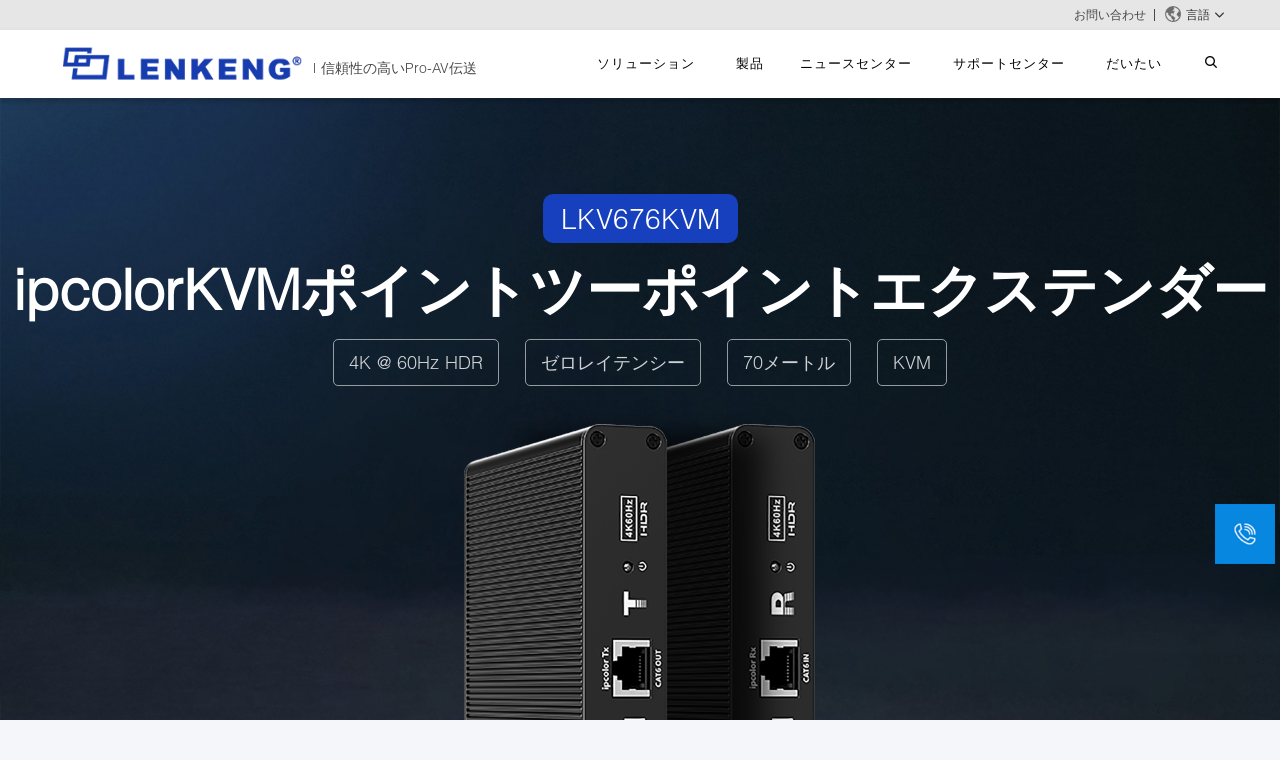

--- FILE ---
content_type: text/html
request_url: https://www.lenkeng.com/ja/p_detail/95/type/type2/
body_size: 12570
content:
<! DOCTYPE html>     <html lang="en">     <head>         <meta charset="utf-8">         <meta http-equiv="X-UA-Compatible" content="IE=edge">         <link rel="shortcut icon" href="/favicon.ico" />         <meta name="viewport" content="width=device-width, initial-scale=1,user-scalable=no,shrink-to-fit=no"/>         <meta name="description" content="このHDMIエクステンダーには送信機ユニットと受信機ユニットが含まれており、CAT6 / 6A / 7ネットワークケーブルを使用してHDMI信号を4K解像度で最大70メートル送信できます。屋外広告、ビデオクリップ、モニターシステム、ホームエンターテインメントに最適です "/>         <meta name="keywords" content="HDMI、4K "/>         <title>LKV676KVM-LENKENG</title> 	<script async src="https://www.googletagmanager.com/gtag/js?id=UA-192774472-6"></script>         <script>(function () {
                var isIE = navigator.userAgent.toLocaleLowerCase().indexOf('msie') !== -1;
                if (navigator.appName == "Microsoft Internet Explorer" && parseInt(navigator.appVersion.split(";")[1].replace(/[ ]/g, "").replace("MSIE", "")) <=9) {
                    window.location.replace("/update.html");
                }
            })();
		window.dataLayer = window.dataLayer || [];
		function gtag(){dataLayer.push(arguments);}
		gtag('js', new Date());

		gtag('config', 'UA-192774472-6');
	    </script>         <style>             .uls{                 display:block;             }             .m_nav{                 display: none;             }             @media(min-width: 990px){                 .mttts{                     display:flex;                     width:100%;                 }             }             @media (max-width: 880px) {                 .uls{                     display:none!important;                 }                .m_nav{                    display: block!important;                }                 .ipcolors{                     width: calc(100% - 130px)!important;                 }                 .info-icon a{                     padding: 15px 0 0 4px!important;                 }             }             @media (max-width: 480px) {                 .connect_us{                     padding: 0 0 0 20px!important;                 }                 .my_about{                     padding-left: 0!important;                 }                 .cct{                     padding-left: 0!important;                 }             }             .acvtivt{                 transform: rotate(90deg)             }             .down-lg{                 display: none;             }             .lage:hover{                 background: #ececec;             } 	    .layui-layer-msg{                 top: 50%!important;             }         .ipcolors{             width: calc(100% - 217px);         }         .info-icon{             width: 217px;         }         .info-icon a{             padding: 15px 10px 10px 10px;         }         .info-icon a:first-child{             padding-left: 0;         }         </style>             <link href="https://www.lenkeng.com/assets/css/product_detail.css" rel="stylesheet" type="text/css"/>     <link href="https://www.lenkeng.com/assets/css/aos.css" rel="stylesheet" type="text/css"/>     <script src="https://www.lenkeng.com/assets/js/aos.js"> </script>     <style> 	 .img-responsive { 	  	  display: unset!important; 	    }         .cost{             padding: 5px 10px;             border: 1px solid #eee;             border-radius:10px;             margin: 0 10px;         }         .p-top {             padding-top: 70px;             height: 1005px;             position: relative;             overflow: hidden;         }         .bg-to{             position: absolute;             left: 0;             top: 0;         }         .post{             position: absolute;             top: 40%;             width: 100%;             z-index: 10;         }         .p6{             width: 50%;         }         .p-name{             top: 10%;         }         .p_desc{             top: 15%;         }         .best{             width: 100%;             top: 23%;             text-align: center;             position: absolute;             z-index: 10;             display: flex;             justify-content: center;             align-items: center;         }         .one-best{             color: #FFF;             font-size: 18px;             padding: 10px 15px;             margin: 10px 13px;             border: 1px rgba(255,255,255,0.7) solid;             border-radius: 5px;             opacity: 0.8;         }         .my-img{             height: auto;             max-width: 100%;         }         .kvms{             width: 100%;             font-family: Helvetica;             font-weight: 400;             color: #000000;             line-height: 25px;             opacity: 0.8;             font-size: 18px;             text-align: center;         }          .p-six-title{              padding: 80px 0 30px 0;          }          .m-p{              position: absolute;top: 35%;width: 100%          }          .hdrs{              padding: 20px 0;          }          .hrdt{              font-size: 38px;              color: #000;              font-weight: bolder;          }          .hdrd{              font-size: 16px;              color: #000;              opacity: 0.7;              padding-bottom: 30px;          }      .params-list{          display: flex;          flex-wrap: wrap;      }      .one-param div:nth-child(1){          font-size: 14px;          width: 50%;          line-height: 50px;          font-weight: bold;      }      .one-param div:nth-child(2){          width: 50%;          font-size: 12px;          line-height: 50px;      }      .one-param:nth-child(odd){          width: 46%;          border-bottom: 1px #efefef solid;          height: 50px;          margin-right: 3%;          display: flex;          text-align: left;      }      .one-param:nth-child(even){          width: 46%;          border-bottom: 1px #efefef solid;          height: 50px;          margin-left: 3%;          display: flex;          text-align: left;      }      .s-long{          line-height: 25px;      }      .mshow{          position: absolute;top: 130px;margin: 0 auto;font-size: 22px;font-weight: 300;          width: 100%;          color: #FFF;      }      @media (width: 414px){          .iphone11{              line-height: 25px!important;          }      }       @media (max-width: 375px){          .long-params{              line-height: 25px!important;          }          .on360{              line-height: 17px!important;          }      }      @media (width: 768px){          .ipad{              line-height: 25px!important;          }          .on-ipad{              line-height: 20px!important;          }      }      @media (max-width: 320px){          .long-params{              line-height: 20px!important;          }          .ss-long{              line-height: 30px!important;          }          .one-param:nth-child(odd){              height: 60px;          }          .one-param:nth-child(even){              height: 60px;          }          .long-h{              line-height: 60px!important;          }      }       @media (max-width: 480px) {          .mshow{              display: none;          }          .s-long{              line-height: 17px;          }          .long-params{              line-height: 25px;          }          .one-param div:nth-child(1){              font-size: 13px;              width: 45%;              line-height: 50px;              font-weight: bold;          }          .one-param div:nth-child(2){              width: 55%;              font-size: 12px;              line-height: 50px;          }          .one-param:nth-child(odd){              width: 100%;              margin-right: 0;          }          .one-param:nth-child(even){              width: 100%;              margin-left: 0;          }             .hdrs{                 padding: 10px 0;             }             .hrdt{                 font-size: 22px;                 color: #000;                 font-weight: bolder;             }             .myimg{                 width: 60%;             }             .bg-to{                 position: absolute;                 left: 0;                 top: 0;                 height: 100% !important;             }             .p_desc{                 top: 21%;             }             .back{                 height: 100%;             }             .m-p{                 position: absolute;                 top: 42%;                 width: 100%             }             .p-top{                 height: 400px;             }             .best{                 top: 32%;             }             .p-four-title{                 top: 0!important;             }             .one-best {                 color: #FFF;                 font-size: 12px;                 padding: 5px 13px;                 margin: 0px 5px;                 border: 1px #FFF solid;                 border-radius: 5px;             }             .post{                 top: 45% !important;             }             .p-six-title {                 padding: 30px 0 10px 0;             }             .p6{                 width: 40% !important;             }             .p-six {                 height: 330px;             }             .p-five-content{                 width: 100%;             }             .kvms {                 width: 100%;                 font-weight: 400;                 color: #000000;                 line-height: 20px;                 opacity: 0.8;                 font-size: 13px;                 text-align: center;             }             .p-six {                 max-height: 260px!important;             }             .var-c{                 width: 45%;             }             .esd{                 width: 100%!important;             }             .titles{                 font-size: 16px!important;             }             .hl,.hr{                font-size: 16px!important;             }         }         .boo{             cursor: pointer;             position: absolute;             top: 50%;             left: 0%;             width: 30px;             height: 30px;             border-radius: 50%;             background: hsla(0,0%,100%,.9);             -webkit-transform: translate(-50%,-50%);             -ms-transform: translate(-50%,-50%);             transform: translate(-50%,-50%);         }         .hl{             position: absolute;top: 5%;left:5%;font-size: 26px;font-weight: bold;color: rgba(255,255,255,1);         }         .hr{position: absolute;top: 5%;right: 5%;font-size: 26px;font-weight: bold;color: rgba(255,255,255,1);}     </style>         <!-- 最新版本的 Bootstrap 核心 CSS 文件 -->         <link rel="stylesheet" href="https://www.lenkeng.com/assets/bootstrap/css/bootstrap.css" type="text/css"/>         <link href="https://www.lenkeng.com/assets/css/home.css" rel="stylesheet" type="text/css"/>         <script src="https://www.lenkeng.com/assets/js/jquery.min.js"></script>         <!-- 可选的 Bootstrap 主题文件（一般不用引入） -->          <link rel="stylesheet" href="https://www.lenkeng.com/assets/css/iconfont.css">         <link rel="stylesheet" href="https://www.lenkeng.com/assets/css/iconfont3.css">         <!-- 最新的 Bootstrap 核心 JavaScript 文件 -->          <script src="https://www.lenkeng.com/assets/js/layer/layer.js"> </script>         <script src="https://cdn.staticfile.org/respond.js/1.4.2/respond.min.js"></script>         <script src="https://cdn.staticfile.org/html5shiv/r29/html5.min.js"></script>     </head>     <body>     <div class="top_head">         <div class="my_head">              <a href="https://www.lenkeng.com/ja/about#tag4" class="top_head_list">お問い合わせ</a>             <div class="line-s"></div>                 <div class="language" style="height: 100%;display: flex;position: relative;line-height: 30px;cursor: pointer">                 <img src="https://www.lenkeng.com/assets/limg/earths.png" style="width: 16px;height: 16px;margin-left: 10px;margin-top: 6px;margin-right: 5px" alt="">                 <div style="font-size: 12px;">言語</div><i class="iconfont icon-arrow-right acvtivt" style="font-size: 12px;margin-left: 3px;margin-right: 5px;"></i>                 <div class="down-lg" style="position: absolute;z-index: 99999;background: #FFF;top: 30px;width: 100px;border: 1px #ececec solid;">                     <div class="lage"><a href="https://www.lenkeng.cn/p_detail/95/type/type2" class="top_head_list" style="text-align: left">中文</a></div>                     <div class="lage"><a href="https://www.lenkeng.com//p_detail/95/type/type2" class="top_head_list"style="text-align: left">English</a></div>                     <div class="lage"><a href="https://www.lenkeng.com/es/p_detail/95/type/type2" class="top_head_list"style="text-align: left">Español</a></div>                     <div class="lage"><a href="https://www.lenkeng.com/ru/p_detail/95/type/type2" class="top_head_list"style="text-align: left">Pусский</a></div>                     <div class="lage"><a href="https://www.lenkeng.com/ja/p_detail/95/type/type2" class="top_head_list"style="text-align: left">日本語</a></div>                     <div class="lage"><a href="https://www.lenkeng.com/ko/p_detail/95/type/type2" class="top_head_list"style="text-align: left">한국어</a></div>                     <div class="lage"><a href="https://www.lenkeng.com/fr/p_detail/95/type/type2" class="top_head_list"style="text-align: left">Français</a></div>                     <div class="lage"><a href="https://www.lenkeng.com/de/p_detail/95/type/type2" class="top_head_list"style="text-align: left">Deutsch</a></div>                 </div>             </div>             </div>     </div>     <div class="navti">         <div class="navsti">             <ul class="uls">                 <div class="logo" style="left:3.5%">                     <a style="display: flex;overflow:hidden;height: 60px;" href="https://www.lenkeng.com/ja/">                         <img src="https://www.lenkeng.com/assets/limg/img-logo.png" style="position: relative;top: -18px;height: 80px" alt=""><span id="logo_font" style="padding: 0 0 0 5px!important;line-height: 51px">| 信頼性の高いPro-AV伝送</span>                     </a>                 </div>                 <li class="lis">                     <a href="https://www.lenkeng.com/ja/solution">ソリューション</a>                     <div class="pull">                         <div class="pull_list row">                                         <div  class="col-xs-0 col-sm-0 col-md-2"></div>                                         <div  class="col-xs-0 col-sm-6 col-md-6 pull_nav_li" style="display: flex;">                                             <div class="nav_li" style="text-align: left;border-right: 1px dashed #d0d4e0; width: 50%;padding-left: 15%">                                                 <div class="nav_li_title"><a href="https://www.lenkeng.com/ja/solution"><span class="iconfont icon-jiantouyou1"></span>ソリューション</a></div>                                                 <div class="sub_li_list"><a href="https://www.lenkeng.com/ja/solution#1"><span class="iconfont icon-kongzhishi1"></span>モニタールーム</a></div>                                                 <div class="sub_li_list"><a href="https://www.lenkeng.com/ja/solution#3"><span class="iconfont icon-jiaoshi1"></span>クラスルーム</a></div>                                                 <div class="sub_li_list"><a href="https://www.lenkeng.com/ja/solution#4"><span class="iconfont icon-guidaojiaotong1"></span>鉄道輸送</a></div>                                                 <div class="sub_li_list"><a href="https://www.lenkeng.com/ja/solution#5"><span class="iconfont icon-guidaojiaotong1"></span>健康管理</a></div>                                                 <div class="sub_li_list"><a href="https://www.lenkeng.com/ja/solution#6"><span class="iconfont icon-guidaojiaotong1"></span>工業製造</a></div>                                                 <div class="sub_li_list"><a href="https://www.lenkeng.com/ja/solution"><span class="iconfont"></span></a></div>                                             </div>                                             <div class="nav_li" style="text-align: left; width: 50%;padding-left: 5%">                                              </div>                                         </div>                                         <div  class="col-xs-0 col-sm-6 col-md-4 pull_select" style="text-align: left;">                                             <div class="select_img" style="padding-top: 22px;"><img src="https://www.lenkeng.com/assets/img/controller.png" height="140" alt="解决方案与案例"></div>                                         </div>                                     </div>                     </div>                 </li>                 <li class="lis"><a href="https://www.lenkeng.com/ja/products/50/type/type1#type1">製品</a>                     <div class="pull">                         <div class="pull_list row">                             <div  class="col-xs-0 col-sm-0 col-md-0 col-lg-1"></div>                             <div  class="col-xs-12 col-sm-12 col-md-12 col-lg-10 pull_nav_li row" style="display: flex;padding-bottom: 20px;">                                  <div class="nav_li navi1 col-md-3" style="text-align: left;border-right: 1px dashed #d0d4e0;padding-left: 8%;">                                     <div class="nav_li_title"><a href="https://www.lenkeng.com/ja/products/50/type/type1#type1"><span class="iconfont icon-shipinchuanshu"></span>ビデオ伝送</a></div>                                                                                                                     <div class="sub_li_list"><a href="https://www.lenkeng.com/ja/products/54/type/type1#type1"><span style="margin-right: 3px;" class="iconfont icon-"></span>HDMIポイントツーポイントエクステンダー</a></div>                                                                                                                                                             <div class="sub_li_list"><a href="https://www.lenkeng.com/ja/products/55/type/type1#type1"><span style="margin-right: 3px;" class="iconfont icon-"></span>HDMIオーバーIPエクステンダー</a></div>                                                                                                                                                             <div class="sub_li_list"><a href="https://www.lenkeng.com/ja/products/56/type/type1#type1"><span style="margin-right: 3px;" class="iconfont icon-"></span>HDMIオーバーIPマトリックス</a></div>                                                                                                                                                             <div class="sub_li_list"><a href="https://www.lenkeng.com/ja/products/57/type/type1#type1"><span style="margin-right: 3px;" class="iconfont icon-"></span>エクステンダー付きHDMIスプリッター</a></div>                                                                                                                                                                                                                                                                                                                                                                                                                                                                                                                                                                                                                                                                                                                                                                                                                                                                         <div class="sub_li_list"><a href="https://www.lenkeng.com/ja/products/74/type/type1#type1"><span style="margin-right: 3px;" class="iconfont icon-"></span>60Gワイヤレスエクステンダー</a></div>                                                                                                                                                             <div class="sub_li_list"><a href="https://www.lenkeng.com/ja/products/76/type/type1#type1"><span style="margin-right: 3px;" class="iconfont icon-"></span>その他のビデオエクステンダー</a></div>                                                                                                             </div>                                 <div class="nav_li navi2 col-md-3" style="border-right: 1px dashed #A4ADC3;text-align: left;">                                     <div class="nav_li_title"><a href="https://www.lenkeng.com/ja/products/51/type/type2#type2"><span class="iconfont icon-KVM"></span>KVM</a></div>                                                                                                                                                                                                                                                                                                                                                                                                                                         <div class="sub_li_list"><a href="https://www.lenkeng.com/ja/products/61/type/type2#type2"><span style="margin-right: 3px;" class="iconfont icon-"></span>KVMポイントツーポイントエクステンダー</a></div>                                                                                                                                                                 <div class="sub_li_list"><a href="https://www.lenkeng.com/ja/products/62/type/type2#type2"><span style="margin-right: 3px;" class="iconfont icon-"></span>KVMオーバーIPエクステンダー</a></div>                                                                                                                                                                 <div class="sub_li_list"><a href="https://www.lenkeng.com/ja/products/63/type/type2#type2"><span style="margin-right: 3px;" class="iconfont icon-"></span>エクステンダー付きKVMスプリッター</a></div>                                                                                                                                                                 <div class="sub_li_list"><a href="https://www.lenkeng.com/ja/products/64/type/type2#type2"><span style="margin-right: 3px;" class="iconfont icon-"></span>KVM OverIPマトリックス</a></div>                                                                                                                                                                                                                                                                                                                                                                                                                                                                                                                                                                                                                                                                 </div>                                 <div class="nav_li navi2 col-md-3" style="border-right: 1px dashed #d0d4e0;text-align: left;">                                     <div class="nav_li_title"><a href="https://www.lenkeng.com/ja/products/52/type/type3#type3"><span class="iconfont icon-shipinxinhaochuli1" style="font-size: 20px;margin-left: -2px"></span>ビデオ信号処理</a></div>                                                                                                                                                                                                                                                                                                                                                                                                                                                                                                                                                                                                                                                                                                                                                         <div class="sub_li_list"><a href="https://www.lenkeng.com/ja/products/65/type/type3#type3"><span style="margin-right: 3px;" class="iconfont icon-"></span>ビデオマトリックス</a></div>                                                                                                                                                                 <div class="sub_li_list"><a href="https://www.lenkeng.com/ja/products/66/type/type3#type3"><span style="margin-right: 3px;" class="iconfont icon-"></span>ビデオスプリッター</a></div>                                                                                                                                                                 <div class="sub_li_list"><a href="https://www.lenkeng.com/ja/products/67/type/type3#type3"><span style="margin-right: 3px;" class="iconfont icon-"></span>ビデオスイッチ</a></div>                                                                                                                                                                 <div class="sub_li_list"><a href="https://www.lenkeng.com/ja/products/68/type/type3#type3"><span style="margin-right: 3px;" class="iconfont icon-"></span>ビデオマルチビューアー＆スイッチ</a></div>                                                                                                                                                                 <div class="sub_li_list"><a href="https://www.lenkeng.com/ja/products/69/type/type3#type3"><span style="margin-right: 3px;" class="iconfont icon-"></span>ビデオコンバーター</a></div>                                                                                                                                                                                                                                                                     </div>                                 <div class="nav_li col-md-3" style="text-align: left;padding-left: 5%">                                           <div class="select_img" style="padding-top: 40px"><img src="https://www.lenkeng.com/assets/img/product-c.jpg"  height="140" alt="porduct"></div>                                 </div>                             </div>                             <div  class="col-xs-0 col-sm-0 col-md-0 col-lg-1 pull_select" style="text-align: left;">                             </div>                         </div>                     </div>                 <li class="lis"><a href="https://www.lenkeng.com/ja/new">ニュースセンター</a>                     <div class="pull">                         <div class="pull_list row">                             <div  class="col-xs-0 col-sm-0 col-md-2"></div>                             <div  class="col-xs-0 col-sm-6 col-md-6 pull_nav_li" style="display: flex;height:130px;">                                 <div class="nav_li" style="text-align: left;border-right: 1px dashed #d0d4e0; width:40%;padding-left: 10%">                                     <div class="sub_li_list"><a href="https://www.lenkeng.com/ja/new"><span class="iconfont icon-"></span>会社のニュース</a></div>                                 </div>                                 <div class="nav_li" style="text-align: left; width: 60%;padding-left: 10%">                                     <div class="sub_li_list" style="color: #474747;font-size: 14px">LENEKNGの最新のイベントやニュースを入手する</div>                                 </div>                             </div>                             <div  class="col-xs-0 col-sm-6 col-md-4 pull_select" style="text-align: left;">                                 <div class="select_img"><img src="https://www.lenkeng.com/assets/img/gsxw.png" height="140" alt=""></div>                             </div>                         </div>                     </div>                 </li>                 <li class="lis"><a >サポートセンター</a>                     <div class="pull">                         <div class="pull_list row">                             <div  class="col-xs-0 col-sm-0 col-md-2"></div>                             <div  class="col-xs-0 col-sm-6 col-md-6 pull_nav_li" style="display: flex;">                                 <div class="nav_li" style="text-align: left;border-right: 1px dashed #d0d4e0; width:40%;padding-left: 10%">                                     <div class="sub_li_list"><a href="https://www.lenkeng.com/ja/problem"><span class="iconfont icon-jishuzhichi"></span>技術サポート</a></div>                                     <div class="sub_li_list"><a href="https://www.lenkeng.com/ja/download"><span class="iconfont icon-ziliaoxiazai"></span>ダウンロード</a></div>                                      <div class="sub_li_list"><a href="https://www.lenkeng.com/ja/stop"><span class="iconfont icon-tingchanchanpin"></span>製造中止製品</a></div>                                       <div class="sub_li_list"><a href=""><span class="iconfont"></span></a></div>                                 </div>                                 <div class="nav_li" style="text-align: left; width: 60%;padding-left: 10%">                                     <div class="nav_li_title" style="color: #474747;font-size: 14px">製品情報のダウンロードとサポート</div>                                 </div>                             </div>                             <div  class="col-xs-0 col-sm-6 col-md-4 pull_select" style="text-align: left;">                                 <div class="select_img"><img src="https://www.lenkeng.com/assets/img/zczx.png" height="140" alt=""></div>                             </div>                         </div>                     </div>                 </li>                 <li class="lis"><a href="https://www.lenkeng.com/ja/about#tag1">だいたい</a>                     <div class="pull">                         <div class="pull_list row">                             <div  class="col-xs-0 col-sm-0 col-md-2"></div>                             <div  class="col-xs-0 col-sm-6 col-md-6 pull_nav_li" style="display: flex;">                                 <div class="nav_li" style="text-align: left;border-right: 1px dashed #d0d4e0; width:40%;padding-left: 10%">                                     <div class="sub_li_list"><a href="https://www.lenkeng.com/ja/about#tag1">会社概要</a></div>                                     <div class="sub_li_list"><a href="https://www.lenkeng.com/ja/about#tag2">証明書と特許</a></div>                                     <div class="sub_li_list"><a href="https://www.lenkeng.com/ja/about#tag3">人事</a></div>                                     <div class="sub_li_list"><a href="https://www.lenkeng.com/ja/about#tag4">お問い合わせ</a></div>                                                                                                               <div class="sub_li_list"><a href=""><span class="iconfont"></span></a></div>                                 </div>                                 <div class="nav_li" style="text-align: left; width: 60%;padding-left: 10%">                                     <div class="nav_li_title" style="color: #474747;font-size: 14px">LENKENGの詳細</div>                                 </div>                             </div>                             <div  class="col-xs-0 col-sm-6 col-md-4 pull_select" style="text-align: left;">                                 <div class="select_img"><img src="https://www.lenkeng.com/assets/limg/aboutss.jpg" height="140" alt=""></div>                             </div>                         </div>                     </div>                 </li>                 <li class="lis searchs"><a style="height:46px;text-outline:none;cursor: pointer;color: #000;" class="iconfont icon-sousuo1 lists">                         <div class="search_input"><i class="iconfont icon-sousuo" style="color: #000;padding-right: 10px;line-height: 60px;"></i><input style="margin-top: 6px" class="my-input" type="text" onkeydown="searchs(event)" placeholder="Search"><span class="cancel_input" onclick="hiddens()" style="color: #000;width: 15%;line-height: 70px;"><i class="iconfont icon-quxiao"></i></span></div>                     </a>                 </li>             </ul>             <div class="m_nav">                 <div class="logo" style="left: 0;overflow: hidden;">                     <a style="display: flex;" href="https://www.lenkeng.com/ja/">                         <span class="iconfont icon-yingwenLOGO" style="font-size: 90px;line-height: 25px;color: #FFF;"></span>                     </a>                 </div>                 <div class="m_nav_btn"><i class="iconfont icon-lishi open-tags"></i>                     <div class="hmenus">                         <div class="hh_title">                             <li class="h_title">だいたい<i class="iconfont icon-arrow-right"></i></li>                             <ul class="h_list">                                 <li><a href="https://www.lenkeng.com/ja/about#tag1">会社概要</a></li>                                 <li><a href="https://www.lenkeng.com/ja/about#tag2">証明書と特許</a></li>                                 <li><a href="https://www.lenkeng.com/ja/about#tag3">人事</a></li>                                 <li><a href="https://www.lenkeng.com/ja/about#tag4">お問い合わせ</a></li>                             </ul>                         </div>                         <div class="hh_title">                             <li class="h_title">ソリューション<i class="iconfont icon-arrow-right"></i></li>                             <ul class="h_list">                                 <li><a href="https://www.lenkeng.com/ja/solution">ソリューション</a></li>                             </ul>                         </div>                         <div class="hh_title">                             <li class="h_title">製品<i class="iconfont icon-arrow-right"></i></li>                             <ul class="h_list">                                 <li><a href="https://www.lenkeng.com/ja/products/50/type/type1#type1">ビデオ伝送</a></li>                                 <li><a href="https://www.lenkeng.com/ja/products/51/type/type2#type2">KVM</a></li>                                 <li><a href="https://www.lenkeng.com/ja/products/52/type/type3#type3">ビデオ信号処理</a></li>                             </ul>                         </div>                         <div class="hh_title">                             <li class="h_title">ニュースセンター<i class="iconfont icon-arrow-right"></i></li>                             <ul class="h_list">                                 <li><a href="https://www.lenkeng.com/ja/new">会社のニュース</a></li>                             </ul>                         </div>                         <div class="hh_title">                             <li class="h_title">サポートセンター<i class="iconfont icon-arrow-right"></i></li>                             <ul class="h_list">                                 <li><a href="https://www.lenkeng.com/ja/problem">技術サポート</a></li>                                 <li><a href="https://www.lenkeng.com/ja/download">ダウンロード</a></li>                                  <li><a href="https://www.lenkeng.com/ja/stop">製造中止製品</a></li>                               </ul>                         </div>                         <div class="hh_title">                             <li class="h_title"><a style="color:#000;" href="https://www.lenkeng.comhttps://www.lenkeng.com/search?pro_name">検索</a></li>                         </div>                     </div>                 </div>             </div>         </div>     </div>     <div class="contents">             <div class="product">         <div class="p-top">             <div class="back"><img src="https://www.lenkeng.com/assets/limg/kpgs.png"  class="img-responsive bg-to" alt=""></div>             <div class="p-name"   aos="fade-up" data-aos-anchor-placement="top-bottom"><span class="s-pname">LKV676KVM</span></div>             <div class="p_desc" aos="fade-up" data-aos-anchor-placement="top-bottom">ipcolorKVMポイントツーポイントエクステンダー</div>             <div class="best" aos="fade-up" data-aos-anchor-placement="top-bottom">                 <div class="one-best">4K @ 60Hz HDR</div>                 <div class="one-best">ゼロレイテンシー</div>                 <div class="one-best">70メートル</div>                 <div class="one-best">KVM</div>             </div>             <div class="img  row post" style="position: absolute;top: 30%;width: 100%"  aos="fade-up" data-aos-anchor-placement="top-bottom">                 <div class="col-xs-2 col-sm-2 col-md-2 col-lg-2"></div>                 <div class="col-xs-8 col-sm-8 col-md-8 col-lg-8" style="text-align:center; vertical-align: middle;"><img src="https://www.lenkeng.com/assets/limg/k2.png" class="my-img var-c" alt="">                 </div>                 <div class="col-xs-2 col-sm-2 col-md-2 col-lg-2"></div>             </div>         </div>         <div class="params">             <div  aos="fade-up" data-aos-anchor-placement="top-bottom"><img src="https://www.lenkeng.com/assets/limg/k3.png" class="my-img"  alt=""></div>         </div>         <div class="p-three">             <div class="p-three-title titles" aos="fade-up"    aos-once="false" aos-delay="100">新世代のipcolorテクノロジーによるゼロレイテンシー</div>             <div class="img p-three-img" aos="fade-up"  aos-once="false"  style="padding-bottom: 40px" aos-delay="200"><img src="https://www.lenkeng.com/assets/limg/k6.png" class="my-img"  alt=""></div>         </div>         <div class="hdr" style="background: #FFF;width: 100%">             <div class="hdrs"><img src="https://www.lenkeng.com/assets/limg/hdr.png" class="myimg" alt=""></div>             <div class="hrdt">4KUHD信号伝送</div>             <div class="hdrd">より広いダイナミックレンジと色域のために4K @ 60HzHDR10をサポート</div>         </div>         <div class="p-five">           <img src="https://www.lenkeng.com/assets/limg/bigbg.jpg"  class="my-img myst" alt="">             <div class="cover" style="width: 100%;height: 100%;z-index: 20;position: absolute;left: 0;top: 0;"></div>             <div class="five-title hl">4K @ 60Hz HDR10</div>             <div class="five-title hr">従来型</div>             <div class="hdr-line" style="position:absolute;top:0;right:0;height: 100%;width:50%;z-index: 23;background: rgba(0,0,0,0.3);">                 <div class="boo" style=""></div>             </div>         </div>         <div class="p-four">             <div class="back" ><img src="https://www.lenkeng.com/assets/limg/k4.jpg"  class="my-img" alt=""></div>             <div class="p-four-title titles" style="position: absolute;top: 40px;margin: 0 auto" aos="fade-up" aos-once="false" aos-delay="100">雷保護、サージ保護、ESD保護</div>             <div class="mshow" aos="fade-up"  aos-once="false"aos-delay="200">高性能デジタルチップにより、製品プロセスの信頼性と信号をより安定して伝送できます。</div>             <div class="img  row m-p"  aos="fade-up" data-aos-anchor-placement="top-bottom">                 <div class="col-xs-1 col-sm-1 col-md-2 col-lg-2"></div>                 <div class="col-xs-10 col-sm-10 col-md-8 col-lg-8" style="text-align: center"><img src="https://www.lenkeng.com/assets/limg/k5.png" class="my-img p6" alt="">                 </div>                 <div class="col-xs-1 col-sm-1 col-md-2 col-lg-2"></div>             </div>             <div class="img" style="width: 16vw;position: absolute;top: 30%;left: 5%;" aos="fade-up" data-aos-anchor-placement="top-bottom"><img  src="https://www.lenkeng.com/assets/limg/esdn.png" class="my-img esd" alt=""></div>         </div>         <div class="p-six" style="max-height: 918px">             <div class="p-six-title"aos="fade-up"  aos-once="false"aos-delay="200">KVMをサポートする</div>             <div class="kvms" aos="fade-up"  aos-once="false"aos-delay="200">LAN経由でキーボードとマウスのデータを送信し、PCや他のメディアプレーヤーをリモートで簡単に制御できます</div>             <div class="img"aos="fade-up"  aos-once="false" aos-delay="250"><img class="my-img" src="https://www.lenkeng.com/assets/limg/k8.jpg" alt=""></div>         </div>         <div class="p-six" style="max-height: 918px">             <div class="p-six-title"aos="fade-up"  aos-once="false"aos-delay="200">繋がり</div>             <div class="img"aos="fade-up"  aos-once="false" aos-delay="250"><img class="my-img" src="https://www.lenkeng.com/assets/limg/k7.png" alt=""></div>         </div>         <div class="p-seven">             <div class="p-seven-title" aos="fade-up"  aos-once="false" aos-delay="50">I / Oポート</div>             <div class="img" aos="fade-up"  aos-once="false" aos-delay="100" ><img  src="https://www.lenkeng.com/assets/limg/k10.png" class="my-img" alt=""></div>         </div>         <div class="p-eight">             <div class="p-eight-title">パラメーター</div>             <div class="row" style="padding-bottom: 40px">                 <div class="col-lg-2 col-sm-0  col-xs-0"></div>                 <div class="col-lg-8 col-sm-12 col-xs-12 params-list">                     <div class="one-param">                         <div class="long-h">モデル</div>                         <div class="long-h">LKV676KVM</div>                     </div>                     <div class="one-param">                         <div class="long-h">CAT6 / 6A / 7</div>                         <div class="long-h">≤70m</div>                     </div>                     <div class="one-param">                         <div class="long-h">電圧/電流</div>                         <div class="long-h">DC5V / 2A</div>                     </div>                     <div class="one-param">                         <div class="long-params slong-params" style="line-height: 25px">機械全体の静電保護</div>                         <div style="line-height: 16px;font-size: 12px">1a接触排出レベル31 b空気排出レベル3規格の実装：IEC61000-4-2</div>                     </div>                     <div class="one-param">                         <div class="long-h">消費電力</div>                         <div class="long-h">TX&lt;4W</div>                     </div>                     <div class="one-param">                         <div class="long-h">作業温度</div>                         <div class="long-h">-20〜60℃</div>                     </div>                     <div class="one-param">                         <div class="long-h">HDMIコンプライアンス</div>                         <div class="long-h">処方箋&lt;4W</div>                     </div>                     <div class="one-param">                         <div class="long-h">保管温度</div>                         <div class="long-h">-30〜70℃</div>                     </div>                     <div class="one-param">                         <div class="long-h">HDCPコンプライアンス</div>                         <div class="long-h">HDMI2.0 HDCP 2.2</div>                     </div>                     <div class="one-param">                         <div class="long-params ipad iphone11">湿度（結露なし）</div>                         <div class="long-h">0〜90％RH</div>                     </div>                     <div class="one-param">                         <div class="long-h">HDMI解像度</div>                         <div style="line-height: 50px;font-size: 12px">3840x2160 @ 24/25/30/50 / 60Hz</div>                     </div>                     <div class="one-param">                         <div class="long-h">寸法</div>                         <div class="long-h">150.0（L）x107.0（W）x28.4（H）mm</div>                     </div>                     <div class="one-param">                         <div class="ss-long">オーディオフォーマットをサポート</div>                         <div class="s-long on-ipad on360" style="line-height: 25px;font-size: 12px">LPCM / DTS-HD / DTS-オーディオ/ドルビーTrueHD7.1CH /ドルビーデジタル5.1CH</div>                     </div>                     <div class="one-param">                         <div class="long-h">材料</div>                         <div class="long-params ipad">アルミ合金素材+クリスタルパネル</div>                     </div>                     <div class="one-param">                         <div class="long-params ss-long ipad iphone11">入出力DDC信号</div>                         <div class="long-h">0.7〜1.2Vp-p（TMDS）</div>                     </div>                     <div class="one-param">                         <div class="long-h">治療プロセス</div>                         <div class="long-h">グリットブラスト</div>                     </div>                     <div class="one-param">                         <div class="long-params ss-long ipad iphone11">入出力DDC信号</div>                         <div class="long-h">5Vp-p（TTL）</div>                     </div>                     <div class="one-param">                         <div class="long-h">色</div>                         <div class="long-h">黒</div>                     </div>                     <div class="one-param">                         <div class="long-h">入力ケーブル長</div>                         <div class="long-h">≤8m（AWG24）</div>                     </div>                     <div class="one-param">                         <div class="long-h">重さ</div>                         <div class="long-h">TX：260g RX：260g</div>                     </div>                     <div class="one-param">                         <div class="ss-lon long-h">出力ケーブルの長さ</div>                         <div class="long-h">≤8m（AWG24）</div>                     </div>                 </div>                 <div class="col-lg-2 col-sm-0 col-xs-0"></div>             </div>         </div>     </div>     <div class="slide-ip">         <a href="http://www.ipcolor.org" class="lianxi ipcolor"><img class="ipcolors" style="max-width: 80%;float: right;" src="https://www.lenkeng.com/assets/limg/ipcolorl.png" alt="ipcolor"></a>     </div>     <script>
        if (!(/msie [6|7|8|9]/i.test(navigator.userAgent))){
            AOS.init({
                offset: 400,
                duration: 1000,
                easing: 'ease-in-sine',
                delay: 100,

            });
        };
        window.onresize = function(){
            var screen_width = document.documentElement.clientWidth;
            if(screen_width<770){
                $(".uls").css('display','none');
                $(".m_nav").css('display','block');
            }else{
                $(".uls").css('display','block');
                $(".m_nav").css('display','none');
            }
            if(screen_width<=1024){
                $(".uls li").css('padding','0 5px');
            }
        };

        $(".ipcolor").on('mouseover',function(){
            $(this).children('img').attr('src',"https://www.lenkeng.com/assets/limg/ipcolorlc.png");
        })
        $(".ipcolor").on('mouseout',function(){
            $(this).children('img').attr('src',"https://www.lenkeng.com/assets/limg/ipcolorl.png");
        })
        $(".uls").css('background','#FFF');
        $(".lis").children('a').css('color','#000');
        
        $("#logo_font").css('color','#474747');
        $(".lists").css('color','#000');
        $(".top_head").css('background','#E6E6E6');
        $(".top_head_list").css('color','#474747');
        $(".line-s").css('background','#474747');
        var ismove = false;
        $(".boo").on('mousedown',function(e){
            ismove = true;
        })
        document.onmouseup = function(e){
            ismove = false;
        }
        document.onmousemove = function(e) {
            if(ismove){
                var pages = e.clientX;
                var wd = $(".myst").width();
                var left = wd - pages
                if(left<=15){
                    left = 15
                }
                $(".hdr-line").css('width',left);
            }

        }
    </script>     </div>     <div class="footer">         <div class="container-fluid" style="background: #121212 !important;">             <div class="row mttts" style="padding: 50px 0;">                 <div  class="col-xs-0 col-sm-0 col-md-1"></div>                 <div class="col-xs-12 col-sm-6 col-md-5">                     <div class="my_nva row">                         <div  class="col-xs-0 col-sm-0 col-md-1"></div>                         <div class="my_about col-xs-6 col-sm-6 col-md-6">                             <div class="my_title"><a href="https://www.lenkeng.com/ja/about#tag1">だいたい</a></div>                             <div class="my_list"><a href="https://www.lenkeng.com/ja/about#tag1">会社概要</a></div>                             <div class="my_list"><a href="https://www.lenkeng.com/ja/about#tag2">証明書と特許</a></div>                             <div class="my_list"><a href="https://www.lenkeng.com/ja/about#tag3">人事</a></div>                             <div class="my_list"><a href="https://www.lenkeng.com/ja/about#tag4">お問い合わせ</a></div>                         </div>                         <div class="connect_us col-xs-6 col-sm-6 col-md-5">                             <div class="my_title"><a href="https://www.lenkeng.com/ja/products/50/type/type1#type1">製品</a></div>                             <div class="my_list"><a href="https://www.lenkeng.com/ja/products/50/type/type1#type1">ビデオ伝送</a></div>                             <div class="my_list"><a href="https://www.lenkeng.com/ja/products/51/type/type2#type2">KVM</a></div>                             <div class="my_list"><a href="https://www.lenkeng.com/ja/products/52/type/type3#type3">ビデオ信号処理</a></div>                          </div>                     </div>                 </div>                 <div class="col-xs-12 col-sm-6 col-md-5 molits">                     <div class="row my_select">                         <div  class="col-xs-12 col-sm-11  cct">                             <div class="my_title" >ニュースレターを購読する</div>                             <div style="line-height: 30px"></div>                             <div class="row">                                 <div class="col-xs-12 col-md-6" style="padding-right: 5px!important; padding-left: 0!important;">                                     <div style="padding-top: 10px">                                         <input type="text" class="form-control inputss" id="company" name="company" placeholder="Enter your company name">                                     </div>                                 </div>                                 <div class="col-xs-12 col-md-6"style="padding-right: 5px!important;padding-left: 0!important;" >                                     <div>                                         <div class="input-group my_list">                                             <input type="text" class="form-control inputss" id="email" name="email" autocomplete="off" placeholder="Enter your email" aria-describedby="basic-addon2">                                             <span class="input-group-addon" id="basic-addon2"><i class="iconfont icon-arrow-right"></i></span>                                         </div>                                     </div>                                 </div>                             </div>                             <div style="display: flex;padding-top: 40px">                                 <div class="ipcolors" style="margin-top: 19px"><a href="http://www.ipcolor.org"><img src="https://www.lenkeng.com/assets/limg/ipcolor2.png" alt=""></a></div>                                 <div class="info-icon" style="display: flex;">                                     <a href="https://www.linkedin.com/company/lenkeng%E6%9C%97%E5%BC%BA"><img src="https://www.lenkeng.com/assets/img/video/2.png" class="chas" data-tag="2" alt=""></a>                                     <a href="https://www.facebook.com/ShenzhenLenkeng"><img src="https://www.lenkeng.com/assets/img/video/1.png" class="chas" data-tag="1" alt=""></a>                                     <a href="https://twitter.com/LenkengOfficial"><img src="https://www.lenkeng.com/assets/img/video/3.png" class="chas" data-tag="3" alt=""></a>                                     <a href="https://www.youtube.com/channel/UCGqS_8plNrIDaaEUMa1dJbA"><img src="https://www.lenkeng.com/assets/img/video/4.png" class="chas" data-tag="4" alt=""></a>                                 </div>                             </div>                         </div>                         <div  class="col-xs-0 col-sm-1"></div>                     </div>                 </div>                 <div  class="col-xs-0 col-sm-0 col-md-1"></div>             </div>         </div>          <div class="go_top">              <div class="phone ce">                 <img src="https://www.lenkeng.com/assets/img/phon1.png" alt="phone">                 <div class="connect-sub">                     <div class="c-way"><i class="iconfont icon-youxiang1"></i> <a href="https://www.lenkeng.com/jamailto:sales@lenkeng.com">sales@lenkeng.com</a></div>                     <div class="c-way"><i class="iconfont icon-dianhua2"></i> <span ><a href="https://www.lenkeng.com/jatel://+86-755-83593885 ">+86-755-83593885</a></span></div>                 </div>             </div>             <div class="go_tops ce" ><img src="https://www.lenkeng.com/assets/img/top1.png" alt="top"></div>         </div>         <div class="my_footer" style="padding-top: 20px;padding-bottom: 23px;border-top: 1px solid rgba(255,255,255,0.1)">             <div class="technology">All Rights Reserved by Shenzhen Lenkeng Technology Co., Ltd.©2004-2020 <span class="beian" style="margin-left: 10px"><a  href="http://www.beian.miit.gov.cn/">粤ICP备05043343号-1</a></span></div>         </div>      </div>     </body> <script>
    var date = new Date();
    var second = 0;
    window.setInterval(function () {
        second ++;
    }, 1000);
    window.onload = function(){
        if( !localStorage.getItem('info')){
            var path = [window.location.pathname];
            var data = {'path':path,'count':1,'time':0};
            var new_data = JSON.stringify(data);
            localStorage.setItem('info',new_data);
        }
        var info = localStorage.getItem('info');
        var my_data = JSON.parse(info);
        if (!(my_data.path).indexOf(window.location.pathname)){
            my_data.count =  my_data.count+1;
            my_data.path.push(window.location.pathname);
            var new_datas = JSON.stringify(my_data);
            localStorage.setItem('info',new_datas);
        }
    };
    window.onbeforeunload = function(){
       var info = localStorage.getItem('info');
       var data = JSON.parse(info);
       data.time = second;
       var new_data = JSON.stringify(data);
       localStorage.setItem('info',new_data);
       $.post("/api/view_count",{data:new_data,'_token': "FrRCK7jNWtPSTgVyv0kiyHaLZjcptJZbtzDKWeWd"},function (res) {
       })
    }
    $(".language").on("mouseover",function(){
        $(".down-lg").css('display','block')
    }).mouseout(function(){
        $(".down-lg").css('display','none')
    })
    window.onresize = function(){
        var screen_width = document.documentElement.clientWidth;
        if(screen_width<=1024){
            $(".uls li").css('padding','0 5px');
        }
    };
    $(".chas").on("mouseover",function (){
        var tag = $(this).attr("data-tag")
        var src = "/assets/img/video/h"+tag+".png"
        $(this).attr("src",src)
    })
    $(".chas").on("mouseout",function (){
        var tag = $(this).attr("data-tag")
        var src = "/assets/img/video/"+tag+".png"
        $(this).attr("src",src)
    })
    $(".my_nave >li").on('mouseover',function(){
        $(".navbar").css('background','#FFF');
    });

    $(".go_tops").hide();
    $(function () {
        $(window).scroll(function () {
            if ($(window).scrollTop() > 100) {
                $(".go_tops").fadeIn(500);
            }
            else {
                $(".go_tops").fadeOut(500);
            }
        });

        $(".go_tops").click(function () {
            $('body,html').animate({scrollTop: 0}, 500);
            return false;
        });
        var screen_width = window.screen.width;
        if(screen_width<=770){
            $("#navs").removeClass("navbar-transparent");
            $("#navs").addClass("navbar-inverse");
            $(".contents").css('position','none');
            $(".contents").css('top','0');
            $(".uls").css('display','none');
            $(".m_nav").css('display','block');
        }
        if(screen_width===1024){
            $(".uls li").css('padding','0 5px');
        }
    });
    $(".ce").on('mouseover',function(){
        var name = $(this).children('img').attr('alt');
        if(name==='kefu'){
            $(this).children('img').attr('src',"https://www.lenkeng.com/assets/img/kefu.png");
        }else if(name==='phone'){
            $(this).children('img').attr('src',"https://www.lenkeng.com/assets/img/phone.png");
        }else if(name==='top'){
            $(this).children('img').attr('src',"https://www.lenkeng.com/assets/img/top.png");
        }
    })
    $(".ce").on('mouseout',function(){
        var name = $(this).children('img').attr('alt');
        if(name==='kefu'){
            $(this).children('img').attr('src',"https://www.lenkeng.com/assets/img/kefu1.png");
        }else if(name==='phone'){
            $(this).children('img').attr('src',"https://www.lenkeng.com/assets/img/phon1.png");
        }else if(name==='top'){
            $(this).children('img').attr('src',"https://www.lenkeng.com/assets/img/top1.png");
        }
    })
    $(".lists").on('click',function(){
        $(".search_input").addClass('search_input_active');
        $(".cancel_input").css('display','block')
        $(".uls").css('background','#FFF');
        $(".lis").children('a').css('color','#000');
        $("#logo_font").css('color','#474747');
    })
    $(".contents").on('click',function(){
        if($(".search_input").hasClass('search_input_active')){
            $(".search_input").removeClass('search_input_active');
            $(".cancel_input").css('display','none')
        }
    })
    $("#basic-addon2").on('click',function(){
        var company = $("#company").val().trim();
        var email = $("#email").val().trim();
        if(company==''){
            layer.msg('Please enter your company name',{icon:5,time:2000});
            $("#company").focus();
            return;
        }else if(email==''){
            layer.msg('Please enter your email',{icon:5,time:2000});
            $("#email").focus();
            return;
        }
        var pattern = /\w[-\w.+]*@([A-Za-z0-9][-A-Za-z0-9]+\.)+[A-Za-z]{2,14}/;
        if(!pattern.test(email)){
            layer.msg('Please enter the right email address',{icon:5,time:2000});
            $("#email").focus();
            return;
        }
        $.post('https://www.lenkeng.com/api/rss',{company:company,email:email,'_token': "FrRCK7jNWtPSTgVyv0kiyHaLZjcptJZbtzDKWeWd"},function (res) {
            if (res.code===5){
                layer.msg(res.msg,{icon:5,time:2000})
            } else{
                layer.msg("Subscription successful");
                $("#company").val('');
                $("#email").val('');
            }
        })
    })
    $(".open-tags").on('click',function () {
        if($('.hmenus').hasClass('hmenus-active')){
            $('.hmenus').removeClass('hmenus-active')
        }else{
            $('.hmenus').addClass('hmenus-active')
        }
    })
    $(".h_list li").on('click',function () {
        window.event? window.event.cancelBubble = true : e.stopPropagation();
    })

    $(".hh_title").on('click',function(){
        if( $(this).children('ul').hasClass('h_list_active')){
            $(this).children('ul').removeClass('h_list_active')
            $(this).children('li').children('i').removeClass('h-active')
        }else{
            $('.h_list').removeClass('h_list_active');
            $('.h_title').children('i').removeClass('h-active');
            $(this).children('ul').addClass('h_list_active');
            $(this).children('li').children('i').addClass('h-active')
        }
    })
    $(".hh_title ul>li").on('click',function(){
        $('.hmenus').removeClass('hmenus-active');
    })
    function hiddens(){
        window.event? window.event.cancelBubble = true : e.stopPropagation();
        $(".search_input").removeClass('search_input_active');
        $(".cancel_input").css('display','none');
        $(".my-input").val('');
    }

    function searchs(ev){
        if (ev.keyCode === 13) {
            if($(".my-input").val()===''){
                layer.msg('Please enter the content you want to query',{icon:5,time:2000});
                return false;
            }
            window.location.href = "https://www.lenkeng.com/search?pro_name="+$(".my-input").val();
        }
    }
    console.log(
        "    .----------------. .----------------. .----------------. .----------------. .----------------. .----------------.\n" +
        "    | .--------------. | .--------------. | .--------------. | .--------------. | .--------------. | .--------------. |\n" +
        "    | |  ____  ____  | | |  _________   | | |  ________    | | |      __      | | |  ________    | | |      __      | |\n" +
        "    | | |_  _||_  _| | | | |_   ___  |  | | | |_   ___ `.  | | |     /  \\     | | | |_   ___ `.  | | |     /  \\     | |\n" +
        "    | |   \\ \\  / /   | | |   | |_  \\_|  | | |   | |   `. \\ | | |    / /\\ \\    | | |   | |   `. \\ | | |    / /\\ \\    | |\n" +
        "    | |    > `' <    | | |   |  _|      | | |   | |    | | | | |   / ____ \\   | | |   | |    | | | | |   / ____ \\   | |\n" +
        "    | |  _/ /'`\\ \\_  | | |  _| |_       | | |  _| |___.' / | | | _/ /    \\ \\_ | | |  _| |___.' / | | | _/ /    \\ \\_ | |\n" +
        "    | | |____||____| | | | |_____|      | | | |________.'  | | ||____|  |____|| | | |________.'  | | ||____|  |____|| |\n" +
        "    | |              | | |              | | |              | | |              | | |              | | |              | |\n" +
        "    | '--------------' | '--------------' | '--------------' | '--------------' | '--------------' | '--------------' |\n" +
        "    '----------------' '----------------' '----------------' '----------------' '----------------' '----------------'" );
</script>  </html>

--- FILE ---
content_type: text/css
request_url: https://www.lenkeng.com/assets/css/product_detail.css
body_size: 1515
content:
.product{
    background: #000;
    width: 100%;
    height: auto;
    text-align: center;
}
.p-top{
    padding-top: 70px;
    height: 830px;
    position: relative;
    overflow: hidden;
}
.back{
    width: 100%;
    background: none;
}
.params{
    max-height: 560px;
    padding-top: 5vw;
    padding-bottom: 5vw;
    background: #FFF;
}
.back img{
    z-index:1;
}
.p-top  .img img{
    z-index: 9;
}
.p-name{
    z-index:9;
    border-radius: 10px;
    position: absolute;
    top: 15%;
    width: 100%;
    text-align: center;
}
.tag-two{
    text-align: left;
}
.tag-one{
    text-align: right;
}
.s-pname{
    font-weight:400;
    font-family:HELVETICA,Arial,Microsoft YaHei;
    font-size:28px;
    background: #1740BE;
    padding: 8px 18px;
    border-radius: 10px;
    color: #FFF;
}
.p_desc{
    background: none;
    z-index:9;
    font-size:56px;
    font-family:HELVETICA,Arial,Microsoft YaHei;
    font-weight:bold;
    color:rgba(255,255,255,1);
    position: absolute;
    top: 23%;
    width: 100%;
}
.d-type{
    font-size:26px;
    font-family:HELVETICA,Arial,Microsoft YaHei;
    font-weight:400;
    color:rgba(255,255,255,1);
    line-height:50px;
    opacity:0.95;
}
.p-sj{
    background: #FFF;
    height: 1000px;
}
.p-sj-title{
    padding-top: 70px;
    font-size:48px;
    font-family:HELVETICA,Arial,Microsoft YaHei;
    font-weight:bold;
    color:rgba(0,0,0,1);
    line-height:77px;
}
.p-sj-desc{
    padding: 40px 0 70px 0;
    font-size:22px;
    font-family:HELVETICA,Arial,Microsoft YaHei;
    font-weight:300;
    color:rgba(0,0,0,0.8);
    line-height:32px;
}
.p-three{
    max-height: 990px;
    width: 100%;
    background:linear-gradient(0deg,rgba(18,18,18,1),rgba(50,50,50,1));
}

.p-three-title{
    font-size:48px;
    font-family:HELVETICA,Arial,Microsoft YaHei;
    font-weight:bold;
    color:rgba(255,255,255,1);
    padding: 120px 0;
}
.p-four{
    background: #000;
    position: relative;
}
.p-four .img{
    z-index: 2;
    background: none;
}
.p-four . img{
    z-index: 3;
    background: none;
}
.bac{
    position: absolute;
    top: 0;
    left: 0;
    z-index: 0;
}
.p-four-title{
    font-size:48px;
    font-family:HELVETICA,Arial,Microsoft YaHei;
    font-weight:bold;
    color:rgba(255,255,255,1);
    width: 100%;
    z-index: 2;
    background: none;
    position: absolute;
    top: 40px;
}
.p-four-li{
    position: absolute;
    top: 380px;
    left: 120px;
}
.img-responsive{
    display: unset!important;
}
.one{
    margin: 25px 0;
    font-size:30px;
    font-family:HELVETICA,Arial,Microsoft YaHei;
    font-weight:400;
    color:rgba(255,255,255,1);
}
.p-five{
    position: relative;
}
.p-five-content{
    position: absolute;
    top: 50%;
    left: 50%;
    transform: translate(-50%, -50%);
}
.five-title{
    font-size:48px;
    font-family:HELVETICA,Arial,Microsoft YaHei;
    font-weight:bold;
    color:rgba(255,255,255,1);
}
.five-desc{
    padding: 30px 0;
    font-size:22px;
    font-family:HELVETICA,Arial,Microsoft YaHei;
    font-weight:400;
    color:rgba(255,255,255,0.8);
}
.p-six{
    background: #FFF;
}
.p-six-title{
    padding: 80px 0;
    font-size:48px;
    font-family:HELVETICA,Arial,Microsoft YaHei;
    font-weight:bold;
    color:rgba(0,0,0,1);
}
.p-seven{
    height:1003px;
    background:linear-gradient(0deg,rgba(18,18,18,1),rgba(50,50,50,1));
}
.p-seven-title{
    font-size:48px;
    font-family:HELVETICA,Arial,Microsoft YaHei;
    font-weight:bold;
    color:rgba(255,255,255,1);
    padding: 80px 0 200px 0;
}
.p-eight{
    background: #FFF;
}
.p-eight-title{
    font-size:48px;
    font-family:Microsoft YaHei;
    font-weight:bold;
    color:rgba(0,0,0,1);
    padding: 60px 0;
}

.pro-77{
    position: absolute;
    top: 30%;
}
@media (max-width: 1366px){
    .p-four-title {
        font-size: 38px;
        font-family:HELVETICA,Arial, Microsoft YaHei;
        font-weight: bold;
        color: rgba(255,255,255,1);
        z-index: 2;
        background: none;
    }
}

@media (max-width: 480px) {
    .p-name{
        top:8%;
        font-size: 20px;
    }
    .s-pname{
        font-size: 18px;
    }
    .slide-ip{
        width: 60px;
        top: 33%;
    }
    .pro-77{
        left: 0vw;
    }
    .tag-two{
        text-align: center;
    }
    .tag-one{
        text-align: center;
    }
    .p-four-title {
        font-size: 18px;
        font-family: HELVETICA,Arial,Microsoft YaHei;
        font-weight: bold;
        color: rgba(255,255,255,1);
        padding: 10px 0 70px 0;
        z-index: 2;
        background: none;
    }
    .p-top {
        padding-top: 15px;
        height: 450px;
        position: relative;
        overflow: hidden;
    }
    .p_desc {
        font-size: 19px;
        top: 18%;
    }
    .d-type {
        font-size: 18px;
        color: rgba(255,255,255,0.95);
    }
    .p-three {
        height: 340px;
    }
    .p-three-title {
        font-size: 18px;
        padding: 30px 0;
    }
    .p-three-img{
        width: 100vw;
    }
    .back img {
        z-index: 0;
    }
    .p-sj {
        height: 500px;
    }
    .p-sj-title {
        padding-top: 50px;
        font-size: 25px;
        line-height: 30px;
    }
    .p-sj-desc {
        padding: 40px 0 40px 0;
        font-size: 12px;
        line-height: 27px;
        margin: 0 auto;
    }
    .p-four {
        height: 219px;
    }
    .p-four .img img{
        width: 55%;
        height: auto!important;
    }
    .five-title {
        font-size: 20px;
    }
    .five-desc {
        padding: 0px 0;
        font-size: 15px;
        font-family:HELVETICA,Arial, Microsoft YaHei;
        font-weight: 400;
        color: rgba(255,255,255,0.8);
    }
    .p-six {
        height: 390px;
    }
    .p-six-title {
        padding: 30px 0;
        font-size: 18px;
    }
    .p-seven {
        height: 350px;
    }
    .p-seven-title {
        font-size: 18px;
        font-family:HELVETICA,Arial, Microsoft YaHei;
        font-weight: bold;
        color: rgba(255,255,255,1);
        padding: 30px 0 50px 0;
    }
    .p-eight-title {
        font-size: 18px;
        font-family:HELVETICA,Arial, Microsoft YaHei;
        font-weight: bold;
        color: rgba(0,0,0,1);
        padding: 20px 0;
    }
    .p-eight{
        margin-bottom: 20px;
    }
}
@media (max-width: 360px) {
    .p-four .img img{
        width: 54%!important;
        height: auto!important;
    }
    .p-four-title {
        font-size: 18px;
        font-family:HELVETICA,Arial, Microsoft YaHei;
        font-weight: bold;
        color: rgba(255,255,255,1);
        padding: 10px 0 55px 0;
        z-index: 2;
        background: none;
    }
}